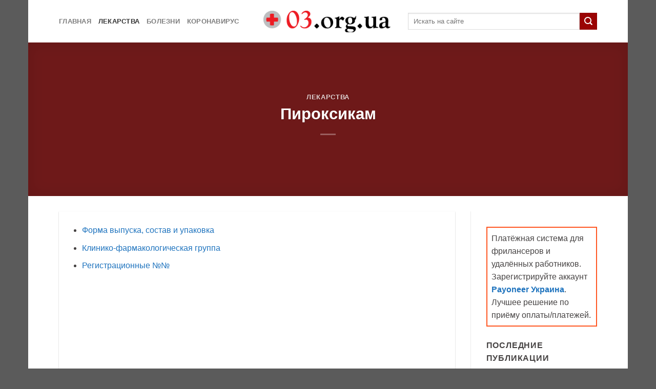

--- FILE ---
content_type: text/html; charset=UTF-8
request_url: https://03.org.ua/piroksikam/
body_size: 11773
content:
<!DOCTYPE html>
<html lang="ru-RU" class="loading-site no-js">
<head>
	<meta charset="UTF-8" />
	<link rel="profile" href="https://gmpg.org/xfn/11" />
	<link rel="pingback" href="https://03.org.ua/xmlrpc.php" />

	<script type="b747d936942c9304ccde20ea-text/javascript">(function(html){html.className = html.className.replace(/\bno-js\b/,'js')})(document.documentElement);</script>
<meta name='robots' content='index, follow, max-image-preview:large, max-snippet:-1, max-video-preview:-1' />
<meta name="viewport" content="width=device-width, initial-scale=1" />
	<!-- This site is optimized with the Yoast SEO plugin v24.5 - https://yoast.com/wordpress/plugins/seo/ -->
	<title>Пироксикам - Медицинский портал Украины</title>
	<link rel="canonical" href="https://03.org.ua/piroksikam/" />
	<meta property="og:locale" content="ru_RU" />
	<meta property="og:type" content="article" />
	<meta property="og:title" content="Пироксикам - Медицинский портал Украины" />
	<meta property="og:description" content="Форма выпуска, состав и упаковка Клинико-фармакологическая группа Регистрационные №№ ПИРОКСИКАМ (PIROXICAM) piroxicam Представительство:СОФАРМА АО Владелец регистрационного удостоверения:PHARMACHIM HOLDING EAD/SOPHARMA, AD код ATX: M01AC01 &nbsp;&nbsp; Форма выпуска, состав и упаковка Капсулы твердые желатиновые, цилиндрической формы, цвет капсул &#8212; синий/белый. 1 капс. пироксикам 10 мг 10 шт. &#8212; блистеры (2) &#8212; пачки картонные. Капсулы твердые желатиновые, цилиндрической[...]" />
	<meta property="og:url" content="https://03.org.ua/piroksikam/" />
	<meta property="og:site_name" content="Медицинский портал Украины" />
	<meta property="article:published_time" content="2014-12-09T00:42:44+00:00" />
	<meta name="author" content="verydima" />
	<meta name="twitter:label1" content="Написано автором" />
	<meta name="twitter:data1" content="verydima" />
	<script type="application/ld+json" class="yoast-schema-graph">{"@context":"https://schema.org","@graph":[{"@type":"WebPage","@id":"https://03.org.ua/piroksikam/","url":"https://03.org.ua/piroksikam/","name":"Пироксикам - Медицинский портал Украины","isPartOf":{"@id":"https://03.org.ua/#website"},"datePublished":"2014-12-09T00:42:44+00:00","author":{"@id":"https://03.org.ua/#/schema/person/4f0f27adf28c7836ffba6a669c1b20de"},"breadcrumb":{"@id":"https://03.org.ua/piroksikam/#breadcrumb"},"inLanguage":"ru-RU","potentialAction":[{"@type":"ReadAction","target":["https://03.org.ua/piroksikam/"]}]},{"@type":"BreadcrumbList","@id":"https://03.org.ua/piroksikam/#breadcrumb","itemListElement":[{"@type":"ListItem","position":1,"name":"Главное меню","item":"https://03.org.ua/"},{"@type":"ListItem","position":2,"name":"Пироксикам"}]},{"@type":"WebSite","@id":"https://03.org.ua/#website","url":"https://03.org.ua/","name":"Медицинский портал Украины","description":"","potentialAction":[{"@type":"SearchAction","target":{"@type":"EntryPoint","urlTemplate":"https://03.org.ua/?s={search_term_string}"},"query-input":{"@type":"PropertyValueSpecification","valueRequired":true,"valueName":"search_term_string"}}],"inLanguage":"ru-RU"},{"@type":"Person","@id":"https://03.org.ua/#/schema/person/4f0f27adf28c7836ffba6a669c1b20de","name":"verydima","url":"https://03.org.ua/author/verydima/"}]}</script>
	<!-- / Yoast SEO plugin. -->


<link rel='dns-prefetch' href='//cdn.jsdelivr.net' />
<link rel='prefetch' href='https://03.org.ua/wp-content/themes/flatsome/assets/js/flatsome.js?ver=f55219565baa8ae8edba' />
<link rel='prefetch' href='https://03.org.ua/wp-content/themes/flatsome/assets/js/chunk.slider.js?ver=3.17.3' />
<link rel='prefetch' href='https://03.org.ua/wp-content/themes/flatsome/assets/js/chunk.popups.js?ver=3.17.3' />
<link rel='prefetch' href='https://03.org.ua/wp-content/themes/flatsome/assets/js/chunk.tooltips.js?ver=3.17.3' />
<link rel="alternate" type="application/rss+xml" title="Медицинский портал Украины &raquo; Лента" href="https://03.org.ua/feed/" />
<link rel="alternate" type="application/rss+xml" title="Медицинский портал Украины &raquo; Лента комментариев" href="https://03.org.ua/comments/feed/" />
<link rel="alternate" type="application/rss+xml" title="Медицинский портал Украины &raquo; Лента комментариев к &laquo;Пироксикам&raquo;" href="https://03.org.ua/piroksikam/feed/" />
<style id='classic-theme-styles-inline-css' type='text/css'>
/*! This file is auto-generated */
.wp-block-button__link{color:#fff;background-color:#32373c;border-radius:9999px;box-shadow:none;text-decoration:none;padding:calc(.667em + 2px) calc(1.333em + 2px);font-size:1.125em}.wp-block-file__button{background:#32373c;color:#fff;text-decoration:none}
</style>
<link rel='stylesheet' id='flatsome-main-css' href='https://03.org.ua/wp-content/themes/flatsome/assets/css/flatsome.css?ver=3.17.3' type='text/css' media='all' />
<style id='flatsome-main-inline-css' type='text/css'>
@font-face {
				font-family: "fl-icons";
				font-display: block;
				src: url(https://03.org.ua/wp-content/themes/flatsome/assets/css/icons/fl-icons.eot?v=3.17.3);
				src:
					url(https://03.org.ua/wp-content/themes/flatsome/assets/css/icons/fl-icons.eot#iefix?v=3.17.3) format("embedded-opentype"),
					url(https://03.org.ua/wp-content/themes/flatsome/assets/css/icons/fl-icons.woff2?v=3.17.3) format("woff2"),
					url(https://03.org.ua/wp-content/themes/flatsome/assets/css/icons/fl-icons.ttf?v=3.17.3) format("truetype"),
					url(https://03.org.ua/wp-content/themes/flatsome/assets/css/icons/fl-icons.woff?v=3.17.3) format("woff"),
					url(https://03.org.ua/wp-content/themes/flatsome/assets/css/icons/fl-icons.svg?v=3.17.3#fl-icons) format("svg");
			}
</style>
<script type="b747d936942c9304ccde20ea-text/javascript" src="https://03.org.ua/wp-includes/js/jquery/jquery.min.js?ver=3.7.1" id="jquery-core-js"></script>
<link rel="https://api.w.org/" href="https://03.org.ua/wp-json/" /><link rel="alternate" type="application/json" href="https://03.org.ua/wp-json/wp/v2/posts/838" /><link rel="EditURI" type="application/rsd+xml" title="RSD" href="https://03.org.ua/xmlrpc.php?rsd" />
<meta name="generator" content="WordPress 6.5.7" />
<link rel='shortlink' href='https://03.org.ua/?p=838' />
<link rel="alternate" type="application/json+oembed" href="https://03.org.ua/wp-json/oembed/1.0/embed?url=https%3A%2F%2F03.org.ua%2Fpiroksikam%2F" />
<link rel="alternate" type="text/xml+oembed" href="https://03.org.ua/wp-json/oembed/1.0/embed?url=https%3A%2F%2F03.org.ua%2Fpiroksikam%2F&#038;format=xml" />
<style>.bg{opacity: 0; transition: opacity 1s; -webkit-transition: opacity 1s;} .bg-loaded{opacity: 1;}</style><link rel="icon" href="https://03.org.ua/wp-content/uploads/2014/11/cropped-favicon-32x32.png" sizes="32x32" />
<link rel="icon" href="https://03.org.ua/wp-content/uploads/2014/11/cropped-favicon-192x192.png" sizes="192x192" />
<link rel="apple-touch-icon" href="https://03.org.ua/wp-content/uploads/2014/11/cropped-favicon-180x180.png" />
<meta name="msapplication-TileImage" content="https://03.org.ua/wp-content/uploads/2014/11/cropped-favicon-270x270.png" />
<style id="custom-css" type="text/css">:root {--primary-color: #dd3333;}.header-main{height: 83px}#logo img{max-height: 83px}#logo{width:252px;}.header-bottom{min-height: 10px}.header-top{min-height: 33px}.transparent .header-main{height: 30px}.transparent #logo img{max-height: 30px}.has-transparent + .page-title:first-of-type,.has-transparent + #main > .page-title,.has-transparent + #main > div > .page-title,.has-transparent + #main .page-header-wrapper:first-of-type .page-title{padding-top: 30px;}.header.show-on-scroll,.stuck .header-main{height:70px!important}.stuck #logo img{max-height: 70px!important}.search-form{ width: 100%;}.header-bg-color {background-color: rgba(255,255,255,0.9)}.header-bottom {background-color: #f1f1f1}.header-main .nav > li > a{line-height: 16px }.stuck .header-main .nav > li > a{line-height: 50px }@media (max-width: 549px) {.header-main{height: 70px}#logo img{max-height: 70px}}.nav-dropdown{font-size:100%}/* Color */.accordion-title.active, .has-icon-bg .icon .icon-inner,.logo a, .primary.is-underline, .primary.is-link, .badge-outline .badge-inner, .nav-outline > li.active> a,.nav-outline >li.active > a, .cart-icon strong,[data-color='primary'], .is-outline.primary{color: #dd3333;}/* Color !important */[data-text-color="primary"]{color: #dd3333!important;}/* Background Color */[data-text-bg="primary"]{background-color: #dd3333;}/* Background */.scroll-to-bullets a,.featured-title, .label-new.menu-item > a:after, .nav-pagination > li > .current,.nav-pagination > li > span:hover,.nav-pagination > li > a:hover,.has-hover:hover .badge-outline .badge-inner,button[type="submit"], .button.wc-forward:not(.checkout):not(.checkout-button), .button.submit-button, .button.primary:not(.is-outline),.featured-table .title,.is-outline:hover, .has-icon:hover .icon-label,.nav-dropdown-bold .nav-column li > a:hover, .nav-dropdown.nav-dropdown-bold > li > a:hover, .nav-dropdown-bold.dark .nav-column li > a:hover, .nav-dropdown.nav-dropdown-bold.dark > li > a:hover, .header-vertical-menu__opener ,.is-outline:hover, .tagcloud a:hover,.grid-tools a, input[type='submit']:not(.is-form), .box-badge:hover .box-text, input.button.alt,.nav-box > li > a:hover,.nav-box > li.active > a,.nav-pills > li.active > a ,.current-dropdown .cart-icon strong, .cart-icon:hover strong, .nav-line-bottom > li > a:before, .nav-line-grow > li > a:before, .nav-line > li > a:before,.banner, .header-top, .slider-nav-circle .flickity-prev-next-button:hover svg, .slider-nav-circle .flickity-prev-next-button:hover .arrow, .primary.is-outline:hover, .button.primary:not(.is-outline), input[type='submit'].primary, input[type='submit'].primary, input[type='reset'].button, input[type='button'].primary, .badge-inner{background-color: #dd3333;}/* Border */.nav-vertical.nav-tabs > li.active > a,.scroll-to-bullets a.active,.nav-pagination > li > .current,.nav-pagination > li > span:hover,.nav-pagination > li > a:hover,.has-hover:hover .badge-outline .badge-inner,.accordion-title.active,.featured-table,.is-outline:hover, .tagcloud a:hover,blockquote, .has-border, .cart-icon strong:after,.cart-icon strong,.blockUI:before, .processing:before,.loading-spin, .slider-nav-circle .flickity-prev-next-button:hover svg, .slider-nav-circle .flickity-prev-next-button:hover .arrow, .primary.is-outline:hover{border-color: #dd3333}.nav-tabs > li.active > a{border-top-color: #dd3333}.widget_shopping_cart_content .blockUI.blockOverlay:before { border-left-color: #dd3333 }.woocommerce-checkout-review-order .blockUI.blockOverlay:before { border-left-color: #dd3333 }/* Fill */.slider .flickity-prev-next-button:hover svg,.slider .flickity-prev-next-button:hover .arrow{fill: #dd3333;}/* Focus */.primary:focus-visible, .submit-button:focus-visible, button[type="submit"]:focus-visible { outline-color: #dd3333!important; }/* Background Color */[data-icon-label]:after, .secondary.is-underline:hover,.secondary.is-outline:hover,.icon-label,.button.secondary:not(.is-outline),.button.alt:not(.is-outline), .badge-inner.on-sale, .button.checkout, .single_add_to_cart_button, .current .breadcrumb-step{ background-color:#9a0303; }[data-text-bg="secondary"]{background-color: #9a0303;}/* Color */.secondary.is-underline,.secondary.is-link, .secondary.is-outline,.stars a.active, .star-rating:before, .woocommerce-page .star-rating:before,.star-rating span:before, .color-secondary{color: #9a0303}/* Color !important */[data-text-color="secondary"]{color: #9a0303!important;}/* Border */.secondary.is-outline:hover{border-color:#9a0303}/* Focus */.secondary:focus-visible, .alt:focus-visible { outline-color: #9a0303!important; }.success.is-underline:hover,.success.is-outline:hover,.success{background-color: #81d742}.success-color, .success.is-link, .success.is-outline{color: #81d742;}.success-border{border-color: #81d742!important;}/* Color !important */[data-text-color="success"]{color: #81d742!important;}/* Background Color */[data-text-bg="success"]{background-color: #81d742;}.alert.is-underline:hover,.alert.is-outline:hover,.alert{background-color: #db0f0f}.alert.is-link, .alert.is-outline, .color-alert{color: #db0f0f;}/* Color !important */[data-text-color="alert"]{color: #db0f0f!important;}/* Background Color */[data-text-bg="alert"]{background-color: #db0f0f;}body{color: #464343}.breadcrumbs{text-transform: none;}a{color: #1e73be;}.nav-vertical-fly-out > li + li {border-top-width: 1px; border-top-style: solid;}.label-new.menu-item > a:after{content:"Новое";}.label-hot.menu-item > a:after{content:"Горячее предложение";}.label-sale.menu-item > a:after{content:"Распродажа";}.label-popular.menu-item > a:after{content:"Самые популярные";}</style><style id="kirki-inline-styles"></style></head>

<body class="post-template-default single single-post postid-838 single-format-standard boxed lightbox nav-dropdown-has-arrow nav-dropdown-has-shadow nav-dropdown-has-border">


<a class="skip-link screen-reader-text" href="#main">Skip to content</a>

<div id="wrapper">

	
	<header id="header" class="header has-sticky sticky-jump sticky-hide-on-scroll">
		<div class="header-wrapper">
			<div id="masthead" class="header-main show-logo-center">
      <div class="header-inner flex-row container logo-center medium-logo-left" role="navigation">

          <!-- Logo -->
          <div id="logo" class="flex-col logo">
            
<!-- Header logo -->
<a href="https://03.org.ua/" title="Медицинский портал Украины" rel="home">
		<img width="300" height="50" src="https://03.org.ua/wp-content/uploads/2014/11/logo.png" class="header_logo header-logo" alt="Медицинский портал Украины"/><img  width="300" height="50" src="https://03.org.ua/wp-content/uploads/2014/11/logo.png" class="header-logo-dark" alt="Медицинский портал Украины"/></a>
          </div>

          <!-- Mobile Left Elements -->
          <div class="flex-col show-for-medium flex-left">
            <ul class="mobile-nav nav nav-left ">
              <li class="nav-icon has-icon">
  		<a href="#" data-open="#main-menu" data-pos="left" data-bg="main-menu-overlay" data-color="" class="is-small" aria-label="Menu" aria-controls="main-menu" aria-expanded="false">

		  <i class="icon-menu" ></i>
		  		</a>
	</li>
            </ul>
          </div>

          <!-- Left Elements -->
          <div class="flex-col hide-for-medium flex-left
            ">
            <ul class="header-nav header-nav-main nav nav-left  nav-uppercase" >
              <li id="menu-item-6993" class="menu-item menu-item-type-post_type menu-item-object-page menu-item-home menu-item-6993 menu-item-design-default"><a href="https://03.org.ua/" class="nav-top-link">Главная</a></li>
<li id="menu-item-2063" class="menu-item menu-item-type-taxonomy menu-item-object-category current-post-ancestor current-menu-parent current-post-parent menu-item-2063 active menu-item-design-default"><a href="https://03.org.ua/topics/lekarstva/" class="nav-top-link">Лекарства</a></li>
<li id="menu-item-2581" class="menu-item menu-item-type-taxonomy menu-item-object-category menu-item-2581 menu-item-design-default"><a href="https://03.org.ua/topics/bolezni/" class="nav-top-link">Болезни</a></li>
<li id="menu-item-4389" class="menu-item menu-item-type-taxonomy menu-item-object-category menu-item-4389 menu-item-design-default"><a href="https://03.org.ua/topics/koronavirus/" class="nav-top-link">Коронавирус</a></li>
            </ul>
          </div>

          <!-- Right Elements -->
          <div class="flex-col hide-for-medium flex-right">
            <ul class="header-nav header-nav-main nav nav-right  nav-uppercase">
              <li class="header-search-form search-form html relative has-icon">
	<div class="header-search-form-wrapper">
		<div class="searchform-wrapper ux-search-box relative is-normal"><form method="get" class="searchform" action="https://03.org.ua/" role="search">
		<div class="flex-row relative">
			<div class="flex-col flex-grow">
	   	   <input type="search" class="search-field mb-0" name="s" value="" id="s" placeholder="Искать на сайте" />
			</div>
			<div class="flex-col">
				<button type="submit" class="ux-search-submit submit-button secondary button icon mb-0" aria-label="Submit">
					<i class="icon-search" ></i>				</button>
			</div>
		</div>
    <div class="live-search-results text-left z-top"></div>
</form>
</div>	</div>
</li>
            </ul>
          </div>

          <!-- Mobile Right Elements -->
          <div class="flex-col show-for-medium flex-right">
            <ul class="mobile-nav nav nav-right ">
              <li class="header-search header-search-dropdown has-icon has-dropdown menu-item-has-children">
	<div class="header-button">	<a href="#" aria-label="Search" class="icon primary button round is-small"><i class="icon-search" ></i></a>
	</div>	<ul class="nav-dropdown nav-dropdown-default">
	 	<li class="header-search-form search-form html relative has-icon">
	<div class="header-search-form-wrapper">
		<div class="searchform-wrapper ux-search-box relative is-normal"><form method="get" class="searchform" action="https://03.org.ua/" role="search">
		<div class="flex-row relative">
			<div class="flex-col flex-grow">
	   	   <input type="search" class="search-field mb-0" name="s" value="" id="s" placeholder="Искать на сайте" />
			</div>
			<div class="flex-col">
				<button type="submit" class="ux-search-submit submit-button secondary button icon mb-0" aria-label="Submit">
					<i class="icon-search" ></i>				</button>
			</div>
		</div>
    <div class="live-search-results text-left z-top"></div>
</form>
</div>	</div>
</li>
	</ul>
</li>
            </ul>
          </div>

      </div>

            <div class="container"><div class="top-divider full-width"></div></div>
      </div>

<div class="header-bg-container fill"><div class="header-bg-image fill"></div><div class="header-bg-color fill"></div></div>		</div>
	</header>

	  <div class="page-title blog-featured-title featured-title no-overflow">

  	<div class="page-title-bg fill">
  		  		<div class="title-overlay fill" style="background-color: rgba(0,0,0,.5)"></div>
  	</div>

  	<div class="page-title-inner container  flex-row  dark is-large" style="min-height: 300px">
  	 	<div class="flex-col flex-center text-center">
  			<h6 class="entry-category is-xsmall">
	<a href="https://03.org.ua/topics/lekarstva/" rel="category tag">Лекарства</a></h6>

<h1 class="entry-title">Пироксикам</h1>
<div class="entry-divider is-divider small"></div>
  	 	</div>
  	</div>
  </div>

	<main id="main" class="">

<div id="content" class="blog-wrapper blog-single page-wrapper">
	

<div class="row row-large row-divided ">

	<div class="large-9 col">
		


<article id="post-838" class="post-838 post type-post status-publish format-standard hentry category-lekarstva tag-vipuska tag-kaps tag-piroksikam tag-forma">
	<div class="article-inner has-shadow box-shadow-1 box-shadow-3-hover">
				<div class="entry-content single-page">

	<ul class="ulTableOfContents">
<li><a href="#TOC_0">Форма выпуска, состав и упаковка</a></li>
<li><a href="#TOC_1">Клинико-фармакологическая группа</a></li>
<li><a href="#TOC_2">Регистрационные №№</a></li>
</ul>
<p></p><div class='code-block code-block-1' style='margin: 8px auto; text-align: center; display: block; clear: both;'>
<script async src="//pagead2.googlesyndication.com/pagead/js/adsbygoogle.js" type="b747d936942c9304ccde20ea-text/javascript"></script>
<!-- 03orgua336 -->
<ins class="adsbygoogle"
     style="display:inline-block;width:336px;height:280px"
     data-ad-client="ca-pub-4594276871407351"
     data-ad-slot="2964493527"></ins>
<script type="b747d936942c9304ccde20ea-text/javascript">
(adsbygoogle = window.adsbygoogle || []).push({});
</script></div>

<hr>
<p>ПИРОКСИКАМ<br />
(PIROXICAM)<br />
piroxicam<br />
Представительство:СОФАРМА АО<br />
Владелец регистрационного<br />
удостоверения:PHARMACHIM HOLDING EAD/SOPHARMA,<br />
AD<br />
код ATX: M01AC01<br />
<a name="TOC_0" id="TOC_0">&nbsp;</a>&nbsp;</p>
<h4>Форма выпуска, состав и упаковка</h4>
<p>Капсулы твердые желатиновые,<br />
цилиндрической формы, цвет капсул &#8212; синий/белый.</p>
<p>1 капс.<br />
пироксикам<br />
10 мг</p>
<p>10 шт. &#8212; блистеры (2) &#8212; пачки картонные.</p>
<p>Капсулы твердые желатиновые,<br />
цилиндрической формы, цвет капсул &#8212; оранжевый/слоновой<br />
кости.</p>
<p>1 капс.<br />
пироксикам<br />
20 мг</p>
<p>10 шт. &#8212; блистеры (2) &#8212; пачки картонные.</p>
<p><a name="TOC_1" id="TOC_1">&nbsp;</a>&nbsp;</p>
<h4>Клинико-фармакологическая группа:</h4>
<p> НПВС<a name="TOC_2" id="TOC_2">&nbsp;</a>&nbsp;</p><div class='code-block code-block-2' style='margin: 8px auto; text-align: center; display: block; clear: both;'>
<script async src="//pagead2.googlesyndication.com/pagead/js/adsbygoogle.js" type="b747d936942c9304ccde20ea-text/javascript"></script>
<!-- 03orgua336 -->
<ins class="adsbygoogle"
     style="display:inline-block;width:336px;height:280px"
     data-ad-client="ca-pub-4594276871407351"
     data-ad-slot="2964493527"></ins>
<script type="b747d936942c9304ccde20ea-text/javascript">
(adsbygoogle = window.adsbygoogle || []).push({});
</script></div>

<h4>Регистрационные №№:</h4>
<ul>
<li>капс. 10 мг: 20 шт. &#8212; П №012690/01-2001,<br />
15.02.06ППР</li>
<li>капс. 20 мг: 20 шт. &#8212; П №012690/01-2001,<br />
15.02.06ППР</li>
</ul>
<h3>Аналоги Пироксикам:</h3>
<table >
<thead>
<tr>
<th >Торговое название</th>
<th >Производитель</th>
</tr>
</thead>
<tbody>
<tr >
<td>Финалгель</td>
<td></td>
</tr>
</tbody>
</table>
<!-- CONTENT END 2 -->

	
	<div class="blog-share text-center"><div class="is-divider medium"></div><div class="social-icons share-icons share-row relative" ><a href="whatsapp://send?text=%D0%9F%D0%B8%D1%80%D0%BE%D0%BA%D1%81%D0%B8%D0%BA%D0%B0%D0%BC - https://03.org.ua/piroksikam/" data-action="share/whatsapp/share" class="icon button circle is-outline tooltip whatsapp show-for-medium" title="Share on WhatsApp" aria-label="Share on WhatsApp" ><i class="icon-whatsapp" ></i></a><a href="https://www.facebook.com/sharer.php?u=https://03.org.ua/piroksikam/" data-label="Facebook" onclick="if (!window.__cfRLUnblockHandlers) return false; window.open(this.href,this.title,'width=500,height=500,top=300px,left=300px'); return false;" rel="noopener noreferrer nofollow" target="_blank" class="icon button circle is-outline tooltip facebook" title="Опубликовать на Фэйсбуке" aria-label="Опубликовать на Фэйсбуке" data-cf-modified-b747d936942c9304ccde20ea-=""><i class="icon-facebook" ></i></a><a href="https://twitter.com/share?url=https://03.org.ua/piroksikam/" onclick="if (!window.__cfRLUnblockHandlers) return false; window.open(this.href,this.title,'width=500,height=500,top=300px,left=300px'); return false;" rel="noopener noreferrer nofollow" target="_blank" class="icon button circle is-outline tooltip twitter" title="Опубликовать на Твиттере" aria-label="Опубликовать на Твиттере" data-cf-modified-b747d936942c9304ccde20ea-=""><i class="icon-twitter" ></i></a><a href="mailto:?subject=%D0%9F%D0%B8%D1%80%D0%BE%D0%BA%D1%81%D0%B8%D0%BA%D0%B0%D0%BC&body=Check%20this%20out%3A%20https%3A%2F%2F03.org.ua%2Fpiroksikam%2F" rel="nofollow" class="icon button circle is-outline tooltip email" title="Отправить друзьям на e-mail" aria-label="Отправить друзьям на e-mail" ><i class="icon-envelop" ></i></a><a href="https://pinterest.com/pin/create/button?url=https://03.org.ua/piroksikam/&media&description=%D0%9F%D0%B8%D1%80%D0%BE%D0%BA%D1%81%D0%B8%D0%BA%D0%B0%D0%BC" onclick="if (!window.__cfRLUnblockHandlers) return false; window.open(this.href,this.title,'width=500,height=500,top=300px,left=300px'); return false;" rel="noopener noreferrer nofollow" target="_blank" class="icon button circle is-outline tooltip pinterest" title="Опубликовать на Pinterest" aria-label="Опубликовать на Pinterest" data-cf-modified-b747d936942c9304ccde20ea-=""><i class="icon-pinterest" ></i></a><a href="https://www.linkedin.com/shareArticle?mini=true&url=https://03.org.ua/piroksikam/&title=%D0%9F%D0%B8%D1%80%D0%BE%D0%BA%D1%81%D0%B8%D0%BA%D0%B0%D0%BC" onclick="if (!window.__cfRLUnblockHandlers) return false; window.open(this.href,this.title,'width=500,height=500,top=300px,left=300px'); return false;" rel="noopener noreferrer nofollow" target="_blank" class="icon button circle is-outline tooltip linkedin" title="Share on LinkedIn" aria-label="Share on LinkedIn" data-cf-modified-b747d936942c9304ccde20ea-=""><i class="icon-linkedin" ></i></a></div></div></div>

	<footer class="entry-meta text-left">
		Эта запись была размещена в <a href="https://03.org.ua/topics/lekarstva/" rel="category tag">Лекарства</a> с меткой <a href="https://03.org.ua/tags/vipuska/" rel="tag">выпуска</a>,<a href="https://03.org.ua/tags/kaps/" rel="tag">капс</a>,<a href="https://03.org.ua/tags/piroksikam/" rel="tag">пироксикам</a>,<a href="https://03.org.ua/tags/forma/" rel="tag">форма</a>.	</footer>


        <nav role="navigation" id="nav-below" class="navigation-post">
	<div class="flex-row next-prev-nav bt bb">
		<div class="flex-col flex-grow nav-prev text-left">
			    <div class="nav-previous"><a href="https://03.org.ua/persen/" rel="prev"><span class="hide-for-small"><i class="icon-angle-left" ></i></span> Персен</a></div>
		</div>
		<div class="flex-col flex-grow nav-next text-right">
			    <div class="nav-next"><a href="https://03.org.ua/portal/" rel="next">Портал <span class="hide-for-small"><i class="icon-angle-right" ></i></span></a></div>		</div>
	</div>

	    </nav>

    	</div>
</article>


<div id="disqus_thread">
		</div>
	</div>
	<div class="post-sidebar large-3 col">
				<div id="secondary" class="widget-area " role="complementary">
		<aside id="custom_html-5" class="widget_text widget widget_custom_html"><div class="textwidget custom-html-widget"><div style="padding: 8px;border: 2px solid #FF5722;">Платёжная система для фрилансеров и удалённых работников. Зарегистрируйте аккаунт <strong><a href="https://payments.com.ua/" target="_blank" title="Payoneer Украина - отзыв" rel="noopener">Payoneer Украина</a></strong>. Лучшее решение по приёму оплаты/платежей.</div></div></aside>		<aside id="flatsome_recent_posts-3" class="widget flatsome_recent_posts">		<span class="widget-title "><span>Последние публикации</span></span><div class="is-divider small"></div>		<ul>		
		
		<li class="recent-blog-posts-li">
			<div class="flex-row recent-blog-posts align-top pt-half pb-half">
				<div class="flex-col mr-half">
					<div class="badge post-date badge-small badge-square">
							<div class="badge-inner bg-fill" >
                                								<span class="post-date-day">13</span><br>
								<span class="post-date-month is-xsmall">Апр</span>
                                							</div>
					</div>
				</div>
				<div class="flex-col flex-grow">
					  <a href="https://03.org.ua/pochemu-otritsaete-polzu-immunoglobulina/" title="Почему отрицаете пользу иммуноглобулина?">Почему отрицаете пользу иммуноглобулина?</a>
				   	  <span class="post_comments op-7 block is-xsmall"><a href="https://03.org.ua/pochemu-otritsaete-polzu-immunoglobulina/#disqus_thread"><span class="dsq-postid" data-dsqidentifier="5254 https://03.org.ua/?p=5254"></span></a></span>
				</div>
			</div>
		</li>
		
		
		<li class="recent-blog-posts-li">
			<div class="flex-row recent-blog-posts align-top pt-half pb-half">
				<div class="flex-col mr-half">
					<div class="badge post-date badge-small badge-square">
							<div class="badge-inner bg-fill" >
                                								<span class="post-date-day">13</span><br>
								<span class="post-date-month is-xsmall">Апр</span>
                                							</div>
					</div>
				</div>
				<div class="flex-col flex-grow">
					  <a href="https://03.org.ua/kto-budet-pokupat-lekarstva-v-bolnitse/" title="Кто будет покупать лекарства в больнице?">Кто будет покупать лекарства в больнице?</a>
				   	  <span class="post_comments op-7 block is-xsmall"><a href="https://03.org.ua/kto-budet-pokupat-lekarstva-v-bolnitse/#disqus_thread"><span class="dsq-postid" data-dsqidentifier="5250 https://03.org.ua/?p=5250"></span></a></span>
				</div>
			</div>
		</li>
		
		
		<li class="recent-blog-posts-li">
			<div class="flex-row recent-blog-posts align-top pt-half pb-half">
				<div class="flex-col mr-half">
					<div class="badge post-date badge-small badge-square">
							<div class="badge-inner bg-fill" >
                                								<span class="post-date-day">13</span><br>
								<span class="post-date-month is-xsmall">Апр</span>
                                							</div>
					</div>
				</div>
				<div class="flex-col flex-grow">
					  <a href="https://03.org.ua/son-s-otkrytym-oknom/" title="Сон с открытым окном">Сон с открытым окном</a>
				   	  <span class="post_comments op-7 block is-xsmall"><a href="https://03.org.ua/son-s-otkrytym-oknom/#disqus_thread"><span class="dsq-postid" data-dsqidentifier="5246 https://03.org.ua/?p=5246"></span></a></span>
				</div>
			</div>
		</li>
		
		
		<li class="recent-blog-posts-li">
			<div class="flex-row recent-blog-posts align-top pt-half pb-half">
				<div class="flex-col mr-half">
					<div class="badge post-date badge-small badge-square">
							<div class="badge-inner bg-fill" >
                                								<span class="post-date-day">13</span><br>
								<span class="post-date-month is-xsmall">Апр</span>
                                							</div>
					</div>
				</div>
				<div class="flex-col flex-grow">
					  <a href="https://03.org.ua/pivo-mozhno-na-karantine/" title="Пиво можно на карантине?">Пиво можно на карантине?</a>
				   	  <span class="post_comments op-7 block is-xsmall"><a href="https://03.org.ua/pivo-mozhno-na-karantine/#disqus_thread"><span class="dsq-postid" data-dsqidentifier="5242 https://03.org.ua/?p=5242"></span></a></span>
				</div>
			</div>
		</li>
		
		
		<li class="recent-blog-posts-li">
			<div class="flex-row recent-blog-posts align-top pt-half pb-half">
				<div class="flex-col mr-half">
					<div class="badge post-date badge-small badge-square">
							<div class="badge-inner bg-fill" >
                                								<span class="post-date-day">13</span><br>
								<span class="post-date-month is-xsmall">Апр</span>
                                							</div>
					</div>
				</div>
				<div class="flex-col flex-grow">
					  <a href="https://03.org.ua/voda-s-mylom-na-progulku-kak-antiseptik-effektivno/" title="Вода с мылом на прогулку как антисептик. Эффективно?">Вода с мылом на прогулку как антисептик. Эффективно?</a>
				   	  <span class="post_comments op-7 block is-xsmall"><a href="https://03.org.ua/voda-s-mylom-na-progulku-kak-antiseptik-effektivno/#disqus_thread"><span class="dsq-postid" data-dsqidentifier="5238 https://03.org.ua/?p=5238"></span></a></span>
				</div>
			</div>
		</li>
				</ul>		</aside><aside id="custom_html-6" class="widget_text widget widget_custom_html"><div class="textwidget custom-html-widget"><a href="https://antonovich-design.ua/" target="_blank" rel="noopener">Студия дизайна интерьеров</a> Лакшери Антонович Дизайн Украина – место рождения самых редких идей, креативны дизайнов, уникальных архитектурных проектов.
<hr>
<a href="https://payments.com.ua/freelance/" target="_blank" rel="noopener">Фриланс для начинающих</a> - полная информация для новичков.</div></aside><aside id="nav_menu-2" class="widget widget_nav_menu"><span class="widget-title "><span>Любите путешествовать?</span></span><div class="is-divider small"></div><div class="menu-partners-container"><ul id="menu-partners" class="menu"><li id="menu-item-3300" class="menu-item menu-item-type-custom menu-item-object-custom menu-item-3300"><a href="https://snowtravel.com.ua/">Дешевые авиабилеты</a></li>
</ul></div></aside></div>
			</div>
</div>

</div>


</main>

<footer id="footer" class="footer-wrapper">

	
<!-- FOOTER 1 -->

<!-- FOOTER 2 -->



<div class="absolute-footer dark medium-text-center small-text-center">
  <div class="container clearfix">

    
    <div class="footer-primary pull-left">
            <div class="copyright-footer">
        Copyright 2026 © <strong>03.org.ua</strong>      </div>
          </div>
  </div>
</div>

<a href="#top" class="back-to-top button icon invert plain fixed bottom z-1 is-outline hide-for-medium circle" id="top-link" aria-label="Go to top"><i class="icon-angle-up" ></i></a>

</footer>

</div>

<div id="main-menu" class="mobile-sidebar no-scrollbar mfp-hide">

	
	<div class="sidebar-menu no-scrollbar ">

		
					<ul class="nav nav-sidebar nav-vertical nav-uppercase" data-tab="1">
				<li class="menu-item menu-item-type-post_type menu-item-object-page menu-item-home menu-item-6993"><a href="https://03.org.ua/">Главная</a></li>
<li class="menu-item menu-item-type-taxonomy menu-item-object-category current-post-ancestor current-menu-parent current-post-parent menu-item-2063"><a href="https://03.org.ua/topics/lekarstva/">Лекарства</a></li>
<li class="menu-item menu-item-type-taxonomy menu-item-object-category menu-item-2581"><a href="https://03.org.ua/topics/bolezni/">Болезни</a></li>
<li class="menu-item menu-item-type-taxonomy menu-item-object-category menu-item-4389"><a href="https://03.org.ua/topics/koronavirus/">Коронавирус</a></li>
<li class="header-divider"></li><li><a href="https://03.org.ua/wp-admin/customize.php?url=https://03.org.ua/piroksikam/&autofocus%5Bsection%5D=menu_locations">Assign a menu in Theme Options > Menus</a></li>WooCommerce not Found			</ul>
		
		
	</div>

	
</div>
<style id='global-styles-inline-css' type='text/css'>
body{--wp--preset--color--black: #000000;--wp--preset--color--cyan-bluish-gray: #abb8c3;--wp--preset--color--white: #ffffff;--wp--preset--color--pale-pink: #f78da7;--wp--preset--color--vivid-red: #cf2e2e;--wp--preset--color--luminous-vivid-orange: #ff6900;--wp--preset--color--luminous-vivid-amber: #fcb900;--wp--preset--color--light-green-cyan: #7bdcb5;--wp--preset--color--vivid-green-cyan: #00d084;--wp--preset--color--pale-cyan-blue: #8ed1fc;--wp--preset--color--vivid-cyan-blue: #0693e3;--wp--preset--color--vivid-purple: #9b51e0;--wp--preset--gradient--vivid-cyan-blue-to-vivid-purple: linear-gradient(135deg,rgba(6,147,227,1) 0%,rgb(155,81,224) 100%);--wp--preset--gradient--light-green-cyan-to-vivid-green-cyan: linear-gradient(135deg,rgb(122,220,180) 0%,rgb(0,208,130) 100%);--wp--preset--gradient--luminous-vivid-amber-to-luminous-vivid-orange: linear-gradient(135deg,rgba(252,185,0,1) 0%,rgba(255,105,0,1) 100%);--wp--preset--gradient--luminous-vivid-orange-to-vivid-red: linear-gradient(135deg,rgba(255,105,0,1) 0%,rgb(207,46,46) 100%);--wp--preset--gradient--very-light-gray-to-cyan-bluish-gray: linear-gradient(135deg,rgb(238,238,238) 0%,rgb(169,184,195) 100%);--wp--preset--gradient--cool-to-warm-spectrum: linear-gradient(135deg,rgb(74,234,220) 0%,rgb(151,120,209) 20%,rgb(207,42,186) 40%,rgb(238,44,130) 60%,rgb(251,105,98) 80%,rgb(254,248,76) 100%);--wp--preset--gradient--blush-light-purple: linear-gradient(135deg,rgb(255,206,236) 0%,rgb(152,150,240) 100%);--wp--preset--gradient--blush-bordeaux: linear-gradient(135deg,rgb(254,205,165) 0%,rgb(254,45,45) 50%,rgb(107,0,62) 100%);--wp--preset--gradient--luminous-dusk: linear-gradient(135deg,rgb(255,203,112) 0%,rgb(199,81,192) 50%,rgb(65,88,208) 100%);--wp--preset--gradient--pale-ocean: linear-gradient(135deg,rgb(255,245,203) 0%,rgb(182,227,212) 50%,rgb(51,167,181) 100%);--wp--preset--gradient--electric-grass: linear-gradient(135deg,rgb(202,248,128) 0%,rgb(113,206,126) 100%);--wp--preset--gradient--midnight: linear-gradient(135deg,rgb(2,3,129) 0%,rgb(40,116,252) 100%);--wp--preset--font-size--small: 13px;--wp--preset--font-size--medium: 20px;--wp--preset--font-size--large: 36px;--wp--preset--font-size--x-large: 42px;--wp--preset--spacing--20: 0.44rem;--wp--preset--spacing--30: 0.67rem;--wp--preset--spacing--40: 1rem;--wp--preset--spacing--50: 1.5rem;--wp--preset--spacing--60: 2.25rem;--wp--preset--spacing--70: 3.38rem;--wp--preset--spacing--80: 5.06rem;--wp--preset--shadow--natural: 6px 6px 9px rgba(0, 0, 0, 0.2);--wp--preset--shadow--deep: 12px 12px 50px rgba(0, 0, 0, 0.4);--wp--preset--shadow--sharp: 6px 6px 0px rgba(0, 0, 0, 0.2);--wp--preset--shadow--outlined: 6px 6px 0px -3px rgba(255, 255, 255, 1), 6px 6px rgba(0, 0, 0, 1);--wp--preset--shadow--crisp: 6px 6px 0px rgba(0, 0, 0, 1);}:where(.is-layout-flex){gap: 0.5em;}:where(.is-layout-grid){gap: 0.5em;}body .is-layout-flex{display: flex;}body .is-layout-flex{flex-wrap: wrap;align-items: center;}body .is-layout-flex > *{margin: 0;}body .is-layout-grid{display: grid;}body .is-layout-grid > *{margin: 0;}:where(.wp-block-columns.is-layout-flex){gap: 2em;}:where(.wp-block-columns.is-layout-grid){gap: 2em;}:where(.wp-block-post-template.is-layout-flex){gap: 1.25em;}:where(.wp-block-post-template.is-layout-grid){gap: 1.25em;}.has-black-color{color: var(--wp--preset--color--black) !important;}.has-cyan-bluish-gray-color{color: var(--wp--preset--color--cyan-bluish-gray) !important;}.has-white-color{color: var(--wp--preset--color--white) !important;}.has-pale-pink-color{color: var(--wp--preset--color--pale-pink) !important;}.has-vivid-red-color{color: var(--wp--preset--color--vivid-red) !important;}.has-luminous-vivid-orange-color{color: var(--wp--preset--color--luminous-vivid-orange) !important;}.has-luminous-vivid-amber-color{color: var(--wp--preset--color--luminous-vivid-amber) !important;}.has-light-green-cyan-color{color: var(--wp--preset--color--light-green-cyan) !important;}.has-vivid-green-cyan-color{color: var(--wp--preset--color--vivid-green-cyan) !important;}.has-pale-cyan-blue-color{color: var(--wp--preset--color--pale-cyan-blue) !important;}.has-vivid-cyan-blue-color{color: var(--wp--preset--color--vivid-cyan-blue) !important;}.has-vivid-purple-color{color: var(--wp--preset--color--vivid-purple) !important;}.has-black-background-color{background-color: var(--wp--preset--color--black) !important;}.has-cyan-bluish-gray-background-color{background-color: var(--wp--preset--color--cyan-bluish-gray) !important;}.has-white-background-color{background-color: var(--wp--preset--color--white) !important;}.has-pale-pink-background-color{background-color: var(--wp--preset--color--pale-pink) !important;}.has-vivid-red-background-color{background-color: var(--wp--preset--color--vivid-red) !important;}.has-luminous-vivid-orange-background-color{background-color: var(--wp--preset--color--luminous-vivid-orange) !important;}.has-luminous-vivid-amber-background-color{background-color: var(--wp--preset--color--luminous-vivid-amber) !important;}.has-light-green-cyan-background-color{background-color: var(--wp--preset--color--light-green-cyan) !important;}.has-vivid-green-cyan-background-color{background-color: var(--wp--preset--color--vivid-green-cyan) !important;}.has-pale-cyan-blue-background-color{background-color: var(--wp--preset--color--pale-cyan-blue) !important;}.has-vivid-cyan-blue-background-color{background-color: var(--wp--preset--color--vivid-cyan-blue) !important;}.has-vivid-purple-background-color{background-color: var(--wp--preset--color--vivid-purple) !important;}.has-black-border-color{border-color: var(--wp--preset--color--black) !important;}.has-cyan-bluish-gray-border-color{border-color: var(--wp--preset--color--cyan-bluish-gray) !important;}.has-white-border-color{border-color: var(--wp--preset--color--white) !important;}.has-pale-pink-border-color{border-color: var(--wp--preset--color--pale-pink) !important;}.has-vivid-red-border-color{border-color: var(--wp--preset--color--vivid-red) !important;}.has-luminous-vivid-orange-border-color{border-color: var(--wp--preset--color--luminous-vivid-orange) !important;}.has-luminous-vivid-amber-border-color{border-color: var(--wp--preset--color--luminous-vivid-amber) !important;}.has-light-green-cyan-border-color{border-color: var(--wp--preset--color--light-green-cyan) !important;}.has-vivid-green-cyan-border-color{border-color: var(--wp--preset--color--vivid-green-cyan) !important;}.has-pale-cyan-blue-border-color{border-color: var(--wp--preset--color--pale-cyan-blue) !important;}.has-vivid-cyan-blue-border-color{border-color: var(--wp--preset--color--vivid-cyan-blue) !important;}.has-vivid-purple-border-color{border-color: var(--wp--preset--color--vivid-purple) !important;}.has-vivid-cyan-blue-to-vivid-purple-gradient-background{background: var(--wp--preset--gradient--vivid-cyan-blue-to-vivid-purple) !important;}.has-light-green-cyan-to-vivid-green-cyan-gradient-background{background: var(--wp--preset--gradient--light-green-cyan-to-vivid-green-cyan) !important;}.has-luminous-vivid-amber-to-luminous-vivid-orange-gradient-background{background: var(--wp--preset--gradient--luminous-vivid-amber-to-luminous-vivid-orange) !important;}.has-luminous-vivid-orange-to-vivid-red-gradient-background{background: var(--wp--preset--gradient--luminous-vivid-orange-to-vivid-red) !important;}.has-very-light-gray-to-cyan-bluish-gray-gradient-background{background: var(--wp--preset--gradient--very-light-gray-to-cyan-bluish-gray) !important;}.has-cool-to-warm-spectrum-gradient-background{background: var(--wp--preset--gradient--cool-to-warm-spectrum) !important;}.has-blush-light-purple-gradient-background{background: var(--wp--preset--gradient--blush-light-purple) !important;}.has-blush-bordeaux-gradient-background{background: var(--wp--preset--gradient--blush-bordeaux) !important;}.has-luminous-dusk-gradient-background{background: var(--wp--preset--gradient--luminous-dusk) !important;}.has-pale-ocean-gradient-background{background: var(--wp--preset--gradient--pale-ocean) !important;}.has-electric-grass-gradient-background{background: var(--wp--preset--gradient--electric-grass) !important;}.has-midnight-gradient-background{background: var(--wp--preset--gradient--midnight) !important;}.has-small-font-size{font-size: var(--wp--preset--font-size--small) !important;}.has-medium-font-size{font-size: var(--wp--preset--font-size--medium) !important;}.has-large-font-size{font-size: var(--wp--preset--font-size--large) !important;}.has-x-large-font-size{font-size: var(--wp--preset--font-size--x-large) !important;}
</style>
<script type="b747d936942c9304ccde20ea-text/javascript" id="dcl_comments-js-extra">
/* <![CDATA[ */
var countVars = {"disqusShortname":"03orgua"};
var embedVars = {"disqusConfig":{"integration":"wordpress 3.0.23"},"disqusIdentifier":"838 http:\/\/03.org.ua\/piroksikam\/","disqusShortname":"03orgua","disqusTitle":"\u041f\u0438\u0440\u043e\u043a\u0441\u0438\u043a\u0430\u043c","disqusUrl":"https:\/\/03.org.ua\/piroksikam\/","postId":"838"};
var dclCustomVars = {"dcl_progress_text":"Loading..."};
/* ]]> */
</script>
<script type="b747d936942c9304ccde20ea-text/javascript" src="https://03.org.ua/wp-content/plugins/disqus-conditional-load/assets/js/embed.min.js?ver=11.1.2" id="dcl_comments-js"></script>
<script type="b747d936942c9304ccde20ea-text/javascript" src="https://03.org.ua/wp-content/themes/flatsome/inc/extensions/flatsome-instant-page/flatsome-instant-page.js?ver=1.2.1" id="flatsome-instant-page-js"></script>
<script type="b747d936942c9304ccde20ea-text/javascript" src="https://03.org.ua/wp-content/themes/flatsome/inc/extensions/flatsome-live-search/flatsome-live-search.js?ver=3.17.3" id="flatsome-live-search-js"></script>
<script type="b747d936942c9304ccde20ea-text/javascript" src="https://03.org.ua/wp-includes/js/hoverIntent.min.js?ver=1.10.2" id="hoverIntent-js"></script>
<script type="b747d936942c9304ccde20ea-text/javascript" id="flatsome-js-js-extra">
/* <![CDATA[ */
var flatsomeVars = {"theme":{"version":"3.17.3"},"ajaxurl":"https:\/\/03.org.ua\/wp-admin\/admin-ajax.php","rtl":"","sticky_height":"70","stickyHeaderHeight":"0","scrollPaddingTop":"0","assets_url":"https:\/\/03.org.ua\/wp-content\/themes\/flatsome\/assets\/","lightbox":{"close_markup":"<button title=\"%title%\" type=\"button\" class=\"mfp-close\"><svg xmlns=\"http:\/\/www.w3.org\/2000\/svg\" width=\"28\" height=\"28\" viewBox=\"0 0 24 24\" fill=\"none\" stroke=\"currentColor\" stroke-width=\"2\" stroke-linecap=\"round\" stroke-linejoin=\"round\" class=\"feather feather-x\"><line x1=\"18\" y1=\"6\" x2=\"6\" y2=\"18\"><\/line><line x1=\"6\" y1=\"6\" x2=\"18\" y2=\"18\"><\/line><\/svg><\/button>","close_btn_inside":false},"user":{"can_edit_pages":false},"i18n":{"mainMenu":"\u0413\u043b\u0430\u0432\u043d\u043e\u0435 \u043c\u0435\u043d\u044e","toggleButton":"Toggle"},"options":{"cookie_notice_version":"1","swatches_layout":false,"swatches_disable_deselect":false,"swatches_box_select_event":false,"swatches_box_behavior_selected":false,"swatches_box_update_urls":"1","swatches_box_reset":false,"swatches_box_reset_limited":false,"swatches_box_reset_extent":false,"swatches_box_reset_time":300,"search_result_latency":"0"}};
/* ]]> */
</script>
<script type="b747d936942c9304ccde20ea-text/javascript" src="https://03.org.ua/wp-content/themes/flatsome/assets/js/flatsome.js?ver=f55219565baa8ae8edba" id="flatsome-js-js"></script>
<script type="b747d936942c9304ccde20ea-text/javascript" src="https://03.org.ua/wp-content/themes/flatsome/inc/extensions/flatsome-lazy-load/flatsome-lazy-load.js?ver=3.17.3" id="flatsome-lazy-js"></script>
<!--[if IE]>
<script type="text/javascript" src="https://cdn.jsdelivr.net/npm/intersection-observer-polyfill@0.1.0/dist/IntersectionObserver.js?ver=0.1.0" id="intersection-observer-polyfill-js"></script>
<![endif]-->

<script src="/cdn-cgi/scripts/7d0fa10a/cloudflare-static/rocket-loader.min.js" data-cf-settings="b747d936942c9304ccde20ea-|49" defer></script><script defer src="https://static.cloudflareinsights.com/beacon.min.js/vcd15cbe7772f49c399c6a5babf22c1241717689176015" integrity="sha512-ZpsOmlRQV6y907TI0dKBHq9Md29nnaEIPlkf84rnaERnq6zvWvPUqr2ft8M1aS28oN72PdrCzSjY4U6VaAw1EQ==" data-cf-beacon='{"version":"2024.11.0","token":"2fba2c8beeb6427ca6bd4c61d22b6bc0","r":1,"server_timing":{"name":{"cfCacheStatus":true,"cfEdge":true,"cfExtPri":true,"cfL4":true,"cfOrigin":true,"cfSpeedBrain":true},"location_startswith":null}}' crossorigin="anonymous"></script>
</body>
</html>


--- FILE ---
content_type: text/html; charset=utf-8
request_url: https://www.google.com/recaptcha/api2/aframe
body_size: 267
content:
<!DOCTYPE HTML><html><head><meta http-equiv="content-type" content="text/html; charset=UTF-8"></head><body><script nonce="4mR-5YyhLofx3E9ikoO_CA">/** Anti-fraud and anti-abuse applications only. See google.com/recaptcha */ try{var clients={'sodar':'https://pagead2.googlesyndication.com/pagead/sodar?'};window.addEventListener("message",function(a){try{if(a.source===window.parent){var b=JSON.parse(a.data);var c=clients[b['id']];if(c){var d=document.createElement('img');d.src=c+b['params']+'&rc='+(localStorage.getItem("rc::a")?sessionStorage.getItem("rc::b"):"");window.document.body.appendChild(d);sessionStorage.setItem("rc::e",parseInt(sessionStorage.getItem("rc::e")||0)+1);localStorage.setItem("rc::h",'1769301681862');}}}catch(b){}});window.parent.postMessage("_grecaptcha_ready", "*");}catch(b){}</script></body></html>